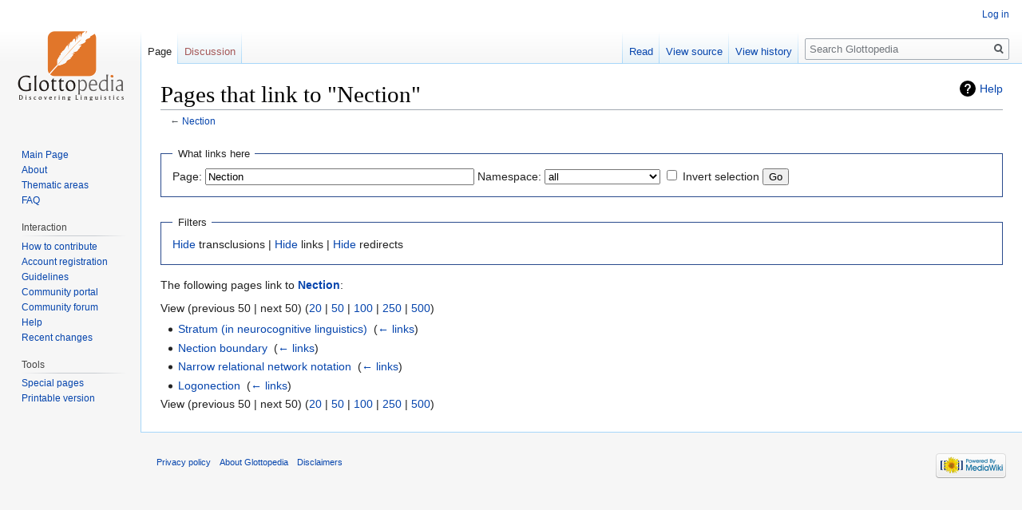

--- FILE ---
content_type: text/html; charset=UTF-8
request_url: http://glottopedia.org/index.php/Special:WhatLinksHere/Nection
body_size: 4175
content:
<!DOCTYPE html>
<html class="client-nojs" lang="en" dir="ltr">
<head>
<meta charset="UTF-8"/>
<title>Pages that link to "Nection" - Glottopedia</title>
<script>document.documentElement.className="client-js";RLCONF={"wgCanonicalNamespace":"Special","wgCanonicalSpecialPageName":"Whatlinkshere","wgNamespaceNumber":-1,"wgPageName":"Special:WhatLinksHere/Nection","wgTitle":"WhatLinksHere/Nection","wgCurRevisionId":0,"wgRevisionId":0,"wgArticleId":0,"wgIsArticle":!1,"wgIsRedirect":!1,"wgAction":"view","wgUserName":null,"wgUserGroups":["*"],"wgCategories":[],"wgBreakFrames":!0,"wgPageContentLanguage":"en","wgPageContentModel":"wikitext","wgSeparatorTransformTable":["",""],"wgDigitTransformTable":["",""],"wgDefaultDateFormat":"dmy","wgMonthNames":["","January","February","March","April","May","June","July","August","September","October","November","December"],"wgMonthNamesShort":["","Jan","Feb","Mar","Apr","May","Jun","Jul","Aug","Sep","Oct","Nov","Dec"],"wgRelevantPageName":"Nection","wgRelevantArticleId":2699,"wgRequestId":"5e166a93c09a4fbf5ac865b2","wgCSPNonce":!1,"wgIsProbablyEditable":!1,"wgRelevantPageIsProbablyEditable":!1,
"wgMediaViewerOnClick":!0,"wgMediaViewerEnabledByDefault":!0};RLSTATE={"site.styles":"ready","noscript":"ready","user.styles":"ready","user":"ready","user.options":"ready","user.tokens":"loading","mediawiki.helplink":"ready","mediawiki.legacy.shared":"ready","mediawiki.legacy.commonPrint":"ready","mediawiki.skinning.interface":"ready","skins.vector.styles":"ready"};RLPAGEMODULES=["site","mediawiki.page.startup","mediawiki.page.ready","mediawiki.searchSuggest","skins.vector.js"];</script>
<script>(RLQ=window.RLQ||[]).push(function(){mw.loader.implement("user.tokens@tffin",function($,jQuery,require,module){/*@nomin*/mw.user.tokens.set({"editToken":"+\\","patrolToken":"+\\","watchToken":"+\\","csrfToken":"+\\"});
});});</script>
<link rel="stylesheet" href="/load.php?lang=en&amp;modules=mediawiki.helplink%7Cmediawiki.legacy.commonPrint%2Cshared%7Cmediawiki.skinning.interface%7Cskins.vector.styles&amp;only=styles&amp;skin=vector"/>
<script async="" src="/load.php?lang=en&amp;modules=startup&amp;only=scripts&amp;raw=1&amp;skin=vector"></script>
<meta name="generator" content="MediaWiki 1.34.2"/>
<meta name="robots" content="noindex,nofollow"/>
<link rel="shortcut icon" href="/favicon.ico"/>
<link rel="search" type="application/opensearchdescription+xml" href="/opensearch_desc.php" title="Glottopedia (en)"/>
<link rel="EditURI" type="application/rsd+xml" href="http://glottopedia.org/api.php?action=rsd"/>
<link rel="alternate" type="application/atom+xml" title="Glottopedia Atom feed" href="/index.php?title=Special:RecentChanges&amp;feed=atom"/>
<!--[if lt IE 9]><script src="/resources/lib/html5shiv/html5shiv.js"></script><![endif]-->
</head>
<body class="mediawiki ltr sitedir-ltr mw-hide-empty-elt ns--1 ns-special mw-special-Whatlinkshere page-Special_WhatLinksHere_Nection rootpage-Special_WhatLinksHere_Nection skin-vector action-view">
<div id="mw-page-base" class="noprint"></div>
<div id="mw-head-base" class="noprint"></div>
<div id="content" class="mw-body" role="main">
	<a id="top"></a>
	
	<div class="mw-indicators mw-body-content">
<div id="mw-indicator-mw-helplink" class="mw-indicator"><a href="https://www.mediawiki.org/wiki/Special:MyLanguage/Help:What_links_here" target="_blank" class="mw-helplink">Help</a></div>
</div>

	<h1 id="firstHeading" class="firstHeading" lang="en">Pages that link to "Nection"</h1>
	
	<div id="bodyContent" class="mw-body-content">
		
		<div id="contentSub">← <a href="/index.php/Nection" title="Nection">Nection</a></div>
		
		
		
		<div id="jump-to-nav"></div>
		<a class="mw-jump-link" href="#mw-head">Jump to navigation</a>
		<a class="mw-jump-link" href="#p-search">Jump to search</a>
		<div id="mw-content-text"><form action="/index.php"><input type="hidden" value="Special:WhatLinksHere" name="title"/><fieldset>
<legend>What links here</legend>
<label for="mw-whatlinkshere-target" class="mw-searchInput">Page:</label> <input name="target" size="40" value="Nection" id="mw-whatlinkshere-target" class="mw-searchInput" /> <label for="namespace">Namespace:</label> <select class="namespaceselector" id="namespace" name="namespace">
<option value="" selected="">all</option>
<option value="0">(Main)</option>
<option value="1">Talk</option>
<option value="2">User</option>
<option value="3">User talk</option>
<option value="4">Glottopedia</option>
<option value="5">Glottopedia talk</option>
<option value="6">File</option>
<option value="7">File talk</option>
<option value="8">MediaWiki</option>
<option value="9">MediaWiki talk</option>
<option value="10">Template</option>
<option value="11">Template talk</option>
<option value="12">Help</option>
<option value="13">Help talk</option>
<option value="14">Category</option>
<option value="15">Category talk</option>
<option value="828">Module</option>
<option value="829">Module talk</option>
<option value="2300">Gadget</option>
<option value="2301">Gadget talk</option>
<option value="2302">Gadget definition</option>
<option value="2303">Gadget definition talk</option>
</select> <input name="invert" type="checkbox" value="1" id="nsinvert" title="Check this box to hide links from pages within the selected namespace." /> <label for="nsinvert" title="Check this box to hide links from pages within the selected namespace.">Invert selection</label> <input type="submit" value="Go"/></fieldset></form>
<fieldset>
<legend>Filters</legend>
<a href="/index.php?title=Special:WhatLinksHere/Nection&amp;hidetrans=1" title="Special:WhatLinksHere/Nection">Hide</a> transclusions | <a href="/index.php?title=Special:WhatLinksHere/Nection&amp;hidelinks=1" title="Special:WhatLinksHere/Nection">Hide</a> links | <a href="/index.php?title=Special:WhatLinksHere/Nection&amp;hideredirs=1" title="Special:WhatLinksHere/Nection">Hide</a> redirects
</fieldset>
<p>The following pages link to <strong><a href="/index.php/Nection" title="Nection">Nection</a></strong>:
</p>View (previous 50  |  next 50) (<a href="/index.php?title=Special:WhatLinksHere/Nection&amp;limit=20" title="Special:WhatLinksHere/Nection">20</a> | <a href="/index.php?title=Special:WhatLinksHere/Nection&amp;limit=50" title="Special:WhatLinksHere/Nection">50</a> | <a href="/index.php?title=Special:WhatLinksHere/Nection&amp;limit=100" title="Special:WhatLinksHere/Nection">100</a> | <a href="/index.php?title=Special:WhatLinksHere/Nection&amp;limit=250" title="Special:WhatLinksHere/Nection">250</a> | <a href="/index.php?title=Special:WhatLinksHere/Nection&amp;limit=500" title="Special:WhatLinksHere/Nection">500</a>)<ul id="mw-whatlinkshere-list"><li><a href="/index.php/Stratum_(in_neurocognitive_linguistics)" title="Stratum (in neurocognitive linguistics)">Stratum (in neurocognitive linguistics)</a>  ‎ <span class="mw-whatlinkshere-tools">(<a href="/index.php?title=Special:WhatLinksHere&amp;target=Stratum+%28in+neurocognitive+linguistics%29" title="Special:WhatLinksHere">← links</a>)</span></li>
<li><a href="/index.php/Nection_boundary" title="Nection boundary">Nection boundary</a>  ‎ <span class="mw-whatlinkshere-tools">(<a href="/index.php?title=Special:WhatLinksHere&amp;target=Nection+boundary" title="Special:WhatLinksHere">← links</a>)</span></li>
<li><a href="/index.php/Narrow_relational_network_notation" title="Narrow relational network notation">Narrow relational network notation</a>  ‎ <span class="mw-whatlinkshere-tools">(<a href="/index.php?title=Special:WhatLinksHere&amp;target=Narrow+relational+network+notation" title="Special:WhatLinksHere">← links</a>)</span></li>
<li><a href="/index.php/Logonection" title="Logonection">Logonection</a>  ‎ <span class="mw-whatlinkshere-tools">(<a href="/index.php?title=Special:WhatLinksHere&amp;target=Logonection" title="Special:WhatLinksHere">← links</a>)</span></li>
</ul>View (previous 50  |  next 50) (<a href="/index.php?title=Special:WhatLinksHere/Nection&amp;limit=20" title="Special:WhatLinksHere/Nection">20</a> | <a href="/index.php?title=Special:WhatLinksHere/Nection&amp;limit=50" title="Special:WhatLinksHere/Nection">50</a> | <a href="/index.php?title=Special:WhatLinksHere/Nection&amp;limit=100" title="Special:WhatLinksHere/Nection">100</a> | <a href="/index.php?title=Special:WhatLinksHere/Nection&amp;limit=250" title="Special:WhatLinksHere/Nection">250</a> | <a href="/index.php?title=Special:WhatLinksHere/Nection&amp;limit=500" title="Special:WhatLinksHere/Nection">500</a>)</div>
		
		<div class="printfooter">Retrieved from "<a dir="ltr" href="http://glottopedia.org/index.php/Special:WhatLinksHere/Nection">http://glottopedia.org/index.php/Special:WhatLinksHere/Nection</a>"</div>
		
		<div id="catlinks" class="catlinks catlinks-allhidden" data-mw="interface"></div>
		<div class="visualClear"></div>
		
	</div>
</div>


		<div id="mw-navigation">
			<h2>Navigation menu</h2>
			<div id="mw-head">
									<div id="p-personal" role="navigation" aria-labelledby="p-personal-label">
						<h3 id="p-personal-label">Personal tools</h3>
						<ul>
							<li id="pt-login"><a href="/index.php?title=Special:UserLogin&amp;returnto=Special%3AWhatLinksHere%2FNection" title="You are encouraged to log in; however, it is not mandatory [o]" accesskey="o">Log in</a></li>						</ul>
					</div>
									<div id="left-navigation">
										<div id="p-namespaces" role="navigation" class="vectorTabs" aria-labelledby="p-namespaces-label">
						<h3 id="p-namespaces-label">Namespaces</h3>
						<ul>
							<li id="ca-nstab-main" class="selected"><span><a href="/index.php/Nection" title="View the content page [c]" accesskey="c">Page</a></span></li><li id="ca-talk" class="new"><span><a href="/index.php?title=Talk:Nection&amp;action=edit&amp;redlink=1" rel="discussion" title="Discussion about the content page (page does not exist) [t]" accesskey="t">Discussion</a></span></li>						</ul>
					</div>
										<div id="p-variants" role="navigation" class="vectorMenu emptyPortlet" aria-labelledby="p-variants-label">
												<input type="checkbox" class="vectorMenuCheckbox" aria-labelledby="p-variants-label" />
						<h3 id="p-variants-label">
							<span>Variants</span>
						</h3>
						<ul class="menu">
													</ul>
					</div>
									</div>
				<div id="right-navigation">
										<div id="p-views" role="navigation" class="vectorTabs" aria-labelledby="p-views-label">
						<h3 id="p-views-label">Views</h3>
						<ul>
							<li id="ca-view" class="collapsible"><span><a href="/index.php/Nection">Read</a></span></li><li id="ca-viewsource" class="collapsible"><span><a href="/index.php?title=Nection&amp;action=edit" title="This page is protected.&#10;You can view its source [e]" accesskey="e">View source</a></span></li><li id="ca-history" class="collapsible"><span><a href="/index.php?title=Nection&amp;action=history" title="Past revisions of this page [h]" accesskey="h">View history</a></span></li>						</ul>
					</div>
										<div id="p-cactions" role="navigation" class="vectorMenu emptyPortlet" aria-labelledby="p-cactions-label">
						<input type="checkbox" class="vectorMenuCheckbox" aria-labelledby="p-cactions-label" />
						<h3 id="p-cactions-label"><span>More</span></h3>
						<ul class="menu">
													</ul>
					</div>
										<div id="p-search" role="search">
						<h3>
							<label for="searchInput">Search</label>
						</h3>
						<form action="/index.php" id="searchform">
							<div id="simpleSearch">
								<input type="search" name="search" placeholder="Search Glottopedia" title="Search Glottopedia [f]" accesskey="f" id="searchInput"/><input type="hidden" value="Special:Search" name="title"/><input type="submit" name="fulltext" value="Search" title="Search the pages for this text" id="mw-searchButton" class="searchButton mw-fallbackSearchButton"/><input type="submit" name="go" value="Go" title="Go to a page with this exact name if it exists" id="searchButton" class="searchButton"/>							</div>
						</form>
					</div>
									</div>
			</div>
			<div id="mw-panel">
				<div id="p-logo" role="banner"><a class="mw-wiki-logo" href="/index.php/Main_Page" title="Visit the main page"></a></div>
						<div class="portal" role="navigation" id="p-Navigation" aria-labelledby="p-Navigation-label">
			<h3 id="p-Navigation-label">Navigation</h3>
			<div class="body">
								<ul>
					<li id="n-Main-Page"><a href="/index.php/Main_Page">Main Page</a></li><li id="n-About"><a href="/index.php/Glottopedia:About">About</a></li><li id="n-Thematic-areas"><a href="/index.php/Portal:List_of_portals">Thematic areas</a></li><li id="n-FAQ"><a href="/index.php/Glottopedia:Frequently_asked_questions">FAQ</a></li>				</ul>
							</div>
		</div>
			<div class="portal" role="navigation" id="p-Interaction" aria-labelledby="p-Interaction-label">
			<h3 id="p-Interaction-label">Interaction</h3>
			<div class="body">
								<ul>
					<li id="n-How-to-contribute"><a href="/index.php/Glottopedia:How_to_contribute">How to contribute</a></li><li id="n-Account-registration"><a href="/index.php/Glottopedia:Creating_an_account">Account registration</a></li><li id="n-Guidelines"><a href="/index.php/Glottopedia:Guidelines">Guidelines</a></li><li id="n-Community-portal"><a href="/index.php/Glottopedia:Community_portal">Community portal</a></li><li id="n-Community-forum"><a href="/index.php/Glottopedia:Forum">Community forum</a></li><li id="n-Help"><a href="/index.php/Help:Contents" title="The place to find out">Help</a></li><li id="n-Recent-changes"><a href="/index.php/Special:RecentChanges">Recent changes</a></li>				</ul>
							</div>
		</div>
			<div class="portal" role="navigation" id="p-tb" aria-labelledby="p-tb-label">
			<h3 id="p-tb-label">Tools</h3>
			<div class="body">
								<ul>
					<li id="t-specialpages"><a href="/index.php/Special:SpecialPages" title="A list of all special pages [q]" accesskey="q">Special pages</a></li><li id="t-print"><a href="/index.php?title=Special:WhatLinksHere/Nection&amp;printable=yes" rel="alternate" title="Printable version of this page [p]" accesskey="p">Printable version</a></li>				</ul>
							</div>
		</div>
				</div>
		</div>
				<div id="footer" role="contentinfo">
						<ul id="footer-places">
								<li id="footer-places-privacy"><a href="/index.php/Glottopedia:Privacy_policy" title="Glottopedia:Privacy policy">Privacy policy</a></li>
								<li id="footer-places-about"><a href="/index.php/Glottopedia:About" title="Glottopedia:About">About Glottopedia</a></li>
								<li id="footer-places-disclaimer"><a href="/index.php/Glottopedia:General_disclaimer" title="Glottopedia:General disclaimer">Disclaimers</a></li>
							</ul>
										<ul id="footer-icons" class="noprint">
										<li id="footer-poweredbyico">
						<a href="https://www.mediawiki.org/"><img src="/resources/assets/poweredby_mediawiki_88x31.png" alt="Powered by MediaWiki" srcset="/resources/assets/poweredby_mediawiki_132x47.png 1.5x, /resources/assets/poweredby_mediawiki_176x62.png 2x" width="88" height="31"/></a>					</li>
									</ul>
						<div style="clear: both;"></div>
		</div>
		

<script>(RLQ=window.RLQ||[]).push(function(){mw.config.set({"wgBackendResponseTime":253});});</script>
</body>
</html>


--- FILE ---
content_type: text/css; charset=utf-8
request_url: http://glottopedia.org/load.php?lang=en&modules=mediawiki.helplink%7Cmediawiki.legacy.commonPrint%2Cshared%7Cmediawiki.skinning.interface%7Cskins.vector.styles&only=styles&skin=vector
body_size: 8730
content:
#mw-indicator-mw-helplink a{background-image:url(/resources/src/mediawiki.helplink/images/helpNotice.png?15b31);background-image:linear-gradient(transparent,transparent),url("data:image/svg+xml,%3Csvg xmlns=%22http://www.w3.org/2000/svg%22 width=%2220%22 height=%2220%22 viewBox=%220 0 20 20%22%3E %3Ctitle%3E help %3C/title%3E %3Cpath d=%22M10 0a10 10 0 1 0 10 10A10 10 0 0 0 10 0zm1 16H9v-2h2zm2.71-7.6a2.64 2.64 0 0 1-.33.74 3.16 3.16 0 0 1-.48.55l-.54.48c-.21.18-.41.35-.58.52a2.54 2.54 0 0 0-.47.56A2.3 2.3 0 0 0 11 12a3.79 3.79 0 0 0-.11 1H9.08a8.9 8.9 0 0 1 .07-1.25 3.28 3.28 0 0 1 .25-.9 2.79 2.79 0 0 1 .41-.67 4 4 0 0 1 .58-.58c.17-.16.34-.3.51-.44a3 3 0 0 0 .43-.44 1.83 1.83 0 0 0 .3-.55 2 2 0 0 0 .11-.72 2.06 2.06 0 0 0-.17-.86 1.71 1.71 0 0 0-1-.9 1.7 1.7 0 0 0-.5-.1 1.77 1.77 0 0 0-1.53.68 3 3 0 0 0-.5 1.82H6.16a4.74 4.74 0 0 1 .28-1.68 3.56 3.56 0 0 1 .8-1.29 3.88 3.88 0 0 1 1.28-.83A4.59 4.59 0 0 1 10.18 4a4.44 4.44 0 0 1 1.44.23 3.51 3.51 0 0 1 1.15.65 3.08 3.08 0 0 1 .78 1.06 3.54 3.54 0 0 1 .29 1.45 3.39 3.39 0 0 1-.13 1.01z%22/%3E %3C/svg%3E");background-position:left center;background-repeat:no-repeat;display:inline-block;height:20px;padding-left:25px;line-height:20px}@media print{.noprint,.catlinks,.magnify,.mw-cite-backlink,.mw-editsection,.mw-editsection-like,.mw-hidden-catlinks,.mw-indicators,.mw-redirectedfrom,.patrollink,.usermessage,#column-one,#footer-places,#mw-navigation,#siteNotice,#f-poweredbyico,#f-copyrightico,li#about,li#disclaimer,li#mobileview,li#privacy{display:none}body{background:#fff;color:#000;margin:0;padding:0}a{background:none !important;padding:0 !important}a,a.external,a.new,a.stub{color:#000 !important;text-decoration:none !important;color:inherit !important;text-decoration:inherit !important}.mw-parser-output a.external.text:after,.mw-parser-output a.external.autonumber:after{content:' (' attr(href) ')';word-break:break-all;word-wrap:break-word}.mw-parser-output a.external.text[href^='//']:after,.mw-parser-output a.external.autonumber[href^='//']:after{content:' (https:' attr(href) ')'}dt{font-weight:bold}h1,h2,h3,h4,h5,h6{font-weight:bold;page-break-after:avoid;page-break-before:avoid}p{margin:1em 0;line-height:1.2;orphans:3;widows:3}img,figure,.wikitable,.thumb{page-break-inside:avoid}img{border:0;vertical-align:middle}pre,.mw-code{background:#fff;color:#000;border:1pt dashed #000;padding:1em;font-size:8pt;white-space:pre-wrap;word-wrap:break-word}sup,sub{line-height:1}ul{list-style-type:square}#globalWrapper{width:100% !important;min-width:0 !important}.mw-body{background:#fff;color:#000;border:0 !important;padding:0 !important;margin:0 !important;direction:ltr}#column-content{margin:0 !important}#column-content .mw-body{padding:1em;margin:0 !important}.toc{background-color:#f9f9f9;border:1pt solid #aaa;padding:5px;display:table}.tocnumber,.toctext{display:table-cell}.tocnumber{padding-left:0;padding-right:0.5em}.mw-content-ltr .tocnumber{padding-left:0;padding-right:0.5em}.mw-content-rtl .tocnumber{padding-left:0.5em;padding-right:0}table.floatright,div.floatright,div.tright{float:right;clear:right;position:relative}table.floatleft,div.floatleft,div.tleft{float:left;clear:left;position:relative}div.tleft{margin:0.5em 1.4em 1.3em 0}div.tright{margin:0.5em 0 1.3em 1.4em}table.floatright,div.floatright{margin:0 0 0.5em 0.5em;border:0}table.floatleft,div.floatleft{margin:0 0.5em 0.5em 0;border:0}.center{text-align:center}div.thumb{background-color:transparent;width:auto}div.thumb a{border-bottom:0}div.thumbinner{background-color:#fff;border:0;border-radius:2px;padding:5px;font-size:10pt;color:#666;text-align:center;overflow:hidden;min-width:100px}html .thumbcaption{text-align:left;line-height:1.4;padding:3px}img.thumbborder{border:1pt solid #ddd}.wikitable,.mw_metadata{background:#fff;margin:1em 0;border:1pt solid #aaa;border-collapse:collapse;font-size:10pt}.wikitable > caption,.mw_metadata caption{padding:5px;font-size:10pt}.wikitable > tr > th,.wikitable > tr > td,.wikitable > * > tr > th,.wikitable > * > tr > td,.mw_metadata th,.mw_metadata td{background:#fff !important;color:#000 !important;border:1pt solid #aaa;padding:0.4em 0.6em}.wikitable > tr > th,.wikitable > * > tr > th,.mw_metadata th{text-align:center}table.listing,table.listing td{border:1pt solid #000;border-collapse:collapse}.catlinks ul{display:inline;padding:0;list-style:none none}.catlinks li{display:inline-block;line-height:1.15;margin:0.1em 0;border-left:1pt solid #aaa;padding:0 0.4em}.catlinks li:first-child{border-left:0;padding-left:0.2em}.printfooter{padding:1em 0}#footer{background:#fff;color:#000;margin-top:1em;border-top:1pt solid #aaa;padding-top:5px;direction:ltr}}@media screen{.mw-content-ltr{direction:ltr}.mw-content-rtl{direction:rtl}.sitedir-ltr textarea,.sitedir-ltr input{direction:ltr}.sitedir-rtl textarea,.sitedir-rtl input{direction:rtl}.mw-userlink{unicode-bidi:embed}mark{background-color:#ff0;color:#000}wbr{display:inline-block}input[type='submit'],input[type='button'],input[type='reset'],input[type='file']{direction:ltr}textarea[dir='ltr'],input[dir='ltr']{direction:ltr}textarea[dir='rtl'],input[dir='rtl']{direction:rtl}abbr[title],.explain[title]{border-bottom:1px dotted;cursor:help}@supports (text-decoration:underline dotted){abbr[title],.explain[title]{border-bottom:0;text-decoration:underline dotted}}span.comment{font-style:italic;unicode-bidi:-moz-isolate;unicode-bidi:isolate}#editform,#toolbar,#wpTextbox1{clear:both}#toolbar{height:22px}.mw-underline-always a{text-decoration:underline}.mw-underline-never a{text-decoration:none}li span.deleted,span.history-deleted{text-decoration:line-through;color:#72777d;font-style:italic}.not-patrolled{background-color:#ffa}.unpatrolled{font-weight:bold;color:#d33}div.patrollink{font-size:75%;text-align:right}td.mw-label{text-align:right;vertical-align:middle}td.mw-input{text-align:left}td.mw-submit{text-align:left;white-space:nowrap}.mw-input-with-label{white-space:nowrap;display:inline-block}.mw-content-ltr .thumbcaption{text-align:left}.mw-content-ltr .magnify{float:right}.mw-content-rtl .thumbcaption{text-align:right}.mw-content-rtl .magnify{float:left}#catlinks{text-align:left}.catlinks ul{display:inline;margin:0;padding:0;list-style:none none;vertical-align:middle !ie}.catlinks li{display:inline-block;line-height:1.25em;border-left:1px solid #a2a9b1;margin:0.125em 0;padding:0 0.5em;zoom:1;display:inline !ie}.catlinks li:first-child{padding-left:0.25em;border-left:0}.catlinks li a.mw-redirect{font-style:italic}.mw-hidden-cats-hidden{display:none}.catlinks-allhidden{display:none}p.mw-protect-editreasons,p.mw-filedelete-editreasons,p.mw-delete-editreasons{font-size:90%;text-align:right}.autocomment,.autocomment a,.autocomment a:visited{color:#72777d}.newpage,.minoredit,.botedit{font-weight:bold}div.mw-warning-with-logexcerpt{padding:3px;margin-bottom:3px;border:2px solid #2a4b8d;clear:both}div.mw-warning-with-logexcerpt ul li{font-size:90%}span.mw-revdelundel-link,strong.mw-revdelundel-link{font-size:90%}span.mw-revdelundel-hidden,input.mw-revdelundel-hidden{visibility:hidden}td.mw-revdel-checkbox,th.mw-revdel-checkbox{padding-right:10px;text-align:center}a.new{color:#ba0000}.plainlinks a.external{background:none !important;padding:0 !important}.rtl a.external.free,.rtl a.external.autonumber{direction:ltr;unicode-bidi:embed}.wikitable{background-color:#f8f9fa;color:#222;margin:1em 0;border:1px solid #a2a9b1;border-collapse:collapse}.wikitable > tr > th,.wikitable > tr > td,.wikitable > * > tr > th,.wikitable > * > tr > td{border:1px solid #a2a9b1;padding:0.2em 0.4em}.wikitable > tr > th,.wikitable > * > tr > th{background-color:#eaecf0;text-align:center}.wikitable > caption{font-weight:bold}.error,.warning,.success{font-size:larger}.error{color:#d33}.warning{color:#ac6600}.success{color:#14866d}.messagebox,.errorbox,.warningbox,.successbox{color:#000;margin-bottom:1em;border:1px solid;padding:0.5em 1em}.messagebox h2,.errorbox h2,.warningbox h2,.successbox h2{color:inherit;display:inline;margin:0 0.5em 0 0;border:0;font-size:1em;font-weight:bold}.messagebox{background-color:#eaecf0;border-color:#a2a9b1}.errorbox{background-color:#fee7e6;border-color:#d33}.warningbox{background-color:#fef6e7;border-color:#fc3}.successbox{background-color:#d5fdf4;border-color:#14866d}.mw-infobox{border:2px solid #fc3;margin:0.5em;clear:left;overflow:hidden}.mw-infobox-left{margin:7px;float:left;width:35px}.mw-infobox-right{margin:0.5em 0.5em 0.5em 49px}.previewnote{margin-bottom:1em}.visualClear{clear:both}.mw-datatable{border:1px solid #a2a9b1;border-collapse:collapse}.mw-datatable td,.mw-datatable th{border:1px solid #a2a9b1;padding:0.2em 0.4em}.mw-datatable th{background-color:#eaeeff}.mw-datatable td{background-color:#fff}.mw-datatable tr:hover td{background-color:#eaf3ff}.mw-content-ltr ul,.mw-content-rtl .mw-content-ltr ul{margin:0.3em 0 0 1.6em;padding:0}.mw-content-rtl ul,.mw-content-ltr .mw-content-rtl ul{margin:0.3em 1.6em 0 0;padding:0}.mw-content-ltr ol,.mw-content-rtl .mw-content-ltr ol{margin:0.3em 0 0 3.2em;padding:0}.mw-content-rtl ol,.mw-content-ltr .mw-content-rtl ol{margin:0.3em 3.2em 0 0;padding:0}.mw-content-ltr dd,.mw-content-rtl .mw-content-ltr dd{margin-left:1.6em;margin-right:0}.mw-content-rtl dd,.mw-content-ltr .mw-content-rtl dd{margin-right:1.6em;margin-left:0}.mw-ajax-loader{background-image:url(/resources/src/mediawiki.legacy/images/ajax-loader.gif?57f34);background-position:center center;background-repeat:no-repeat;padding:16px;position:relative;top:-16px}.mw-small-spinner{padding:10px !important;margin-right:0.6em;background-image:url(/resources/src/mediawiki.legacy/images/spinner.gif?ca65b);background-position:center center;background-repeat:no-repeat}h1:lang(anp),h1:lang(as),h1:lang(bh),h1:lang(bho),h1:lang(bn),h1:lang(gu),h1:lang(hi),h1:lang(kn),h1:lang(ks),h1:lang(ml),h1:lang(mr),h1:lang(my),h1:lang(mai),h1:lang(ne),h1:lang(new),h1:lang(or),h1:lang(pa),h1:lang(pi),h1:lang(sa),h1:lang(ta),h1:lang(te){line-height:1.6em !important}h2:lang(anp),h3:lang(anp),h4:lang(anp),h5:lang(anp),h6:lang(anp),h2:lang(as),h3:lang(as),h4:lang(as),h5:lang(as),h6:lang(as),h2:lang(bho),h3:lang(bho),h4:lang(bho),h5:lang(bho),h6:lang(bho),h2:lang(bh),h3:lang(bh),h4:lang(bh),h5:lang(bh),h6:lang(bh),h2:lang(bn),h3:lang(bn),h4:lang(bn),h5:lang(bn),h6:lang(bn),h2:lang(gu),h3:lang(gu),h4:lang(gu),h5:lang(gu),h6:lang(gu),h2:lang(hi),h3:lang(hi),h4:lang(hi),h5:lang(hi),h6:lang(hi),h2:lang(kn),h3:lang(kn),h4:lang(kn),h5:lang(kn),h6:lang(kn),h2:lang(ks),h3:lang(ks),h4:lang(ks),h5:lang(ks),h6:lang(ks),h2:lang(ml),h3:lang(ml),h4:lang(ml),h5:lang(ml),h6:lang(ml),h2:lang(mr),h3:lang(mr),h4:lang(mr),h5:lang(mr),h6:lang(mr),h2:lang(my),h3:lang(my),h4:lang(my),h5:lang(my),h6:lang(my),h2:lang(mai),h3:lang(mai),h4:lang(mai),h5:lang(mai),h6:lang(mai),h2:lang(ne),h3:lang(ne),h4:lang(ne),h5:lang(ne),h6:lang(ne),h2:lang(new),h3:lang(new),h4:lang(new),h5:lang(new),h6:lang(new),h2:lang(or),h3:lang(or),h4:lang(or),h5:lang(or),h6:lang(or),h2:lang(pa),h3:lang(pa),h4:lang(pa),h5:lang(pa),h6:lang(pa),h2:lang(pi),h3:lang(pi),h4:lang(pi),h5:lang(pi),h6:lang(pi),h2:lang(sa),h3:lang(sa),h4:lang(sa),h5:lang(sa),h6:lang(sa),h2:lang(ta),h3:lang(ta),h4:lang(ta),h5:lang(ta),h6:lang(ta),h2:lang(te),h3:lang(te),h4:lang(te),h5:lang(te),h6:lang(te){line-height:1.2em}ol:lang(azb) li,ol:lang(bcc) li,ol:lang(bgn) li,ol:lang(bqi) li,ol:lang(fa) li,ol:lang(glk) li,ol:lang(kk-arab) li,ol:lang(lrc) li,ol:lang(luz) li,ol:lang(mzn) li{list-style-type:persian}ol:lang(ckb) li,ol:lang(sdh) li{list-style-type:arabic-indic}ol:lang(hi) li,ol:lang(mai) li,ol:lang(mr) li,ol:lang(ne) li{list-style-type:devanagari}ol:lang(as) li,ol:lang(bn) li{list-style-type:bengali}ol:lang(or) li{list-style-type:oriya}.toc ul{margin:0.3em 0}.mw-content-ltr .toc ul,.mw-content-rtl .mw-content-ltr .toc ul{text-align:left}.mw-content-rtl .toc ul,.mw-content-ltr .mw-content-rtl .toc ul{text-align:right}.mw-content-ltr .toc ul ul,.mw-content-rtl .mw-content-ltr .toc ul ul{margin:0 0 0 2em}.mw-content-rtl .toc ul ul,.mw-content-ltr .mw-content-rtl .toc ul ul{margin:0 2em 0 0}.toc .toctitle{direction:ltr}#mw-clearyourcache,#mw-sitecsspreview,#mw-sitejspreview,#mw-usercsspreview,#mw-userjspreview{direction:ltr;unicode-bidi:embed}#mw-revision-info,#mw-revision-info-current,#mw-revision-nav{direction:ltr}div.tright,div.floatright,table.floatright{clear:right;float:right}div.tleft,div.floatleft,table.floatleft{float:left;clear:left}div.floatright,table.floatright,div.floatleft,table.floatleft{position:relative}#mw-credits a{unicode-bidi:embed}.printfooter{display:none}.xdebug-error{position:absolute;z-index:99}.mw-editsection{-moz-user-select:none;-webkit-user-select:none;-ms-user-select:none;user-select:none}.mw-editsection,.mw-editsection-like{font-size:small;font-weight:normal;margin-left:1em;vertical-align:baseline;line-height:1em}.mw-content-ltr .mw-editsection,.mw-content-rtl .mw-content-ltr .mw-editsection{margin-left:1em}.mw-content-rtl .mw-editsection,.mw-content-ltr .mw-content-rtl .mw-editsection{margin-right:1em}sup,sub{line-height:1}}@media screen{a{text-decoration:none;color:#0645ad;background:none}a:not([href]){cursor:pointer}a:visited{color:#0b0080}a:active{color:#faa700}a:hover,a:focus{text-decoration:underline}a:lang(ar),a:lang(kk-arab),a:lang(mzn),a:lang(ps),a:lang(ur){text-decoration:none}a.stub{color:#723}a.new,#p-personal a.new{color:#ba0000}a.mw-selflink{color:inherit;font-weight:bold;text-decoration:inherit}a.mw-selflink:hover{cursor:inherit;text-decoration:inherit}a.mw-selflink:active,a.mw-selflink:visited{color:inherit}a.new:visited,#p-personal a.new:visited{color:#a55858}.mw-parser-output a.extiw,.mw-parser-output a.extiw:active{color:#36b}.mw-parser-output a.extiw:visited{color:#636}.mw-parser-output a.extiw:active{color:#b63}.mw-parser-output a.external{color:#36b}.mw-parser-output a.external:visited{color:#636}.mw-parser-output a.external:active{color:#b63}.mw-parser-output a.external.free{word-wrap:break-word}img{border:0;vertical-align:middle}hr{height:1px;background-color:#a2a9b1;border:0;margin:0.2em 0}h1,h2,h3,h4,h5,h6{color:#000;background:none;font-weight:normal;margin:0;overflow:hidden;padding-top:0.5em;padding-bottom:0.17em;border-bottom:1px solid #a2a9b1}h1{font-size:188%}h2{font-size:150%}h3,h4,h5,h6{border-bottom:0;font-weight:bold}h3{font-size:128%}h4{font-size:116%}h5{font-size:108%}h6{font-size:100%}h1,h2{margin-bottom:0.6em}h3,h4,h5{margin-bottom:0.3em}p{margin:0.4em 0 0.5em 0}p img{margin:0}ul{margin:0.3em 0 0 1.6em;padding:0}ol{margin:0.3em 0 0 3.2em;padding:0;list-style-image:none}li{margin-bottom:0.1em}dt{font-weight:bold;margin-bottom:0.1em}dl{margin-top:0.2em;margin-bottom:0.5em}dd{margin-left:1.6em;margin-bottom:0.1em}pre,code,tt,kbd,samp,.mw-code{font-family:monospace,monospace}code{color:#000;background-color:#f8f9fa;border:1px solid #eaecf0;border-radius:2px;padding:1px 4px}pre,.mw-code{color:#000;background-color:#f8f9fa;border:1px solid #eaecf0;padding:1em;white-space:pre-wrap}table{font-size:100%}fieldset{border:1px solid #2a4b8d;margin:1em 0 1em 0;padding:0 1em 1em}fieldset.nested{margin:0 0 0.5em 0;padding:0 0.5em 0.5em}legend{padding:0.5em;font-size:95%}form{border:0;margin:0}textarea{width:100%;padding:0.1em;display:block;-moz-box-sizing:border-box;-webkit-box-sizing:border-box;box-sizing:border-box}.center{width:100%;text-align:center}*.center *{margin-left:auto;margin-right:auto}.small{font-size:94%}table.small{font-size:100%}.toc,.mw-warning,.toccolours{border:1px solid #a2a9b1;background-color:#f8f9fa;padding:5px;font-size:95%}.toc{display:inline-block;display:table;zoom:1;*display:inline;padding:7px}table.toc{border-collapse:collapse}table.toc td{padding:0}.toc h2{display:inline;border:0;padding:0;font-size:100%;font-weight:bold}.toc .toctitle{text-align:center}.toc ul{list-style-type:none;list-style-image:none;margin-left:0;padding:0;text-align:left}.toc ul ul{margin:0 0 0 2em}.tocnumber,.toctext{display:table-cell;text-decoration:inherit}.tocnumber{padding-left:0;padding-right:0.5em;color:#222}.mw-content-ltr .tocnumber{padding-left:0;padding-right:0.5em}.mw-content-rtl .tocnumber{padding-left:0.5em;padding-right:0}.mw-warning{margin-left:50px;margin-right:50px;text-align:center}div.floatright,table.floatright{margin:0 0 0.5em 0.5em}div.floatleft,table.floatleft{margin:0 0.5em 0.5em 0}div.thumb{margin-bottom:0.5em;width:auto;background-color:transparent}div.thumbinner{border:1px solid #c8ccd1;padding:3px;background-color:#f8f9fa;font-size:94%;text-align:center;overflow:hidden}html .thumbimage{background-color:#fff;border:1px solid #c8ccd1}html .thumbcaption{border:0;line-height:1.4em;padding:3px;font-size:94%;text-align:left}div.magnify{float:right;margin-left:3px}div.magnify a{display:block;text-indent:15px;white-space:nowrap;overflow:hidden;width:15px;height:11px;background-image:url(/resources/src/mediawiki.skinning/images/magnify-clip-ltr.png?4f704);background-image:linear-gradient(transparent,transparent),url("data:image/svg+xml,%3Csvg xmlns=%22http://www.w3.org/2000/svg%22 width=%2215%22 height=%2211%22 viewBox=%220 0 11 15%22%3E %3Cg id=%22magnify-clip%22 fill=%22%23fff%22 stroke=%22%23000%22%3E %3Cpath id=%22bigbox%22 d=%22M1.509 1.865h10.99v7.919H1.509z%22/%3E %3Cpath id=%22smallbox%22 d=%22M-1.499 6.868h5.943v4.904h-5.943z%22/%3E %3C/g%3E %3C/svg%3E");-moz-user-select:none;-webkit-user-select:none;-ms-user-select:none;user-select:none}img.thumbborder{border:1px solid #eaecf0}.mw-content-ltr .thumbcaption{text-align:left}.mw-content-ltr .magnify{float:right;margin-left:3px;margin-right:0}.mw-content-ltr div.magnify a{background-image:url(/resources/src/mediawiki.skinning/images/magnify-clip-ltr.png?4f704);background-image:linear-gradient(transparent,transparent),url("data:image/svg+xml,%3Csvg xmlns=%22http://www.w3.org/2000/svg%22 width=%2215%22 height=%2211%22 viewBox=%220 0 11 15%22%3E %3Cg id=%22magnify-clip%22 fill=%22%23fff%22 stroke=%22%23000%22%3E %3Cpath id=%22bigbox%22 d=%22M1.509 1.865h10.99v7.919H1.509z%22/%3E %3Cpath id=%22smallbox%22 d=%22M-1.499 6.868h5.943v4.904h-5.943z%22/%3E %3C/g%3E %3C/svg%3E")}.mw-content-rtl .thumbcaption{text-align:right}.mw-content-rtl .magnify{float:left;margin-left:0;margin-right:3px}.mw-content-rtl div.magnify a{background-image:url(/resources/src/mediawiki.skinning/images/magnify-clip-rtl.png?a9fb3);background-image:linear-gradient(transparent,transparent),url("data:image/svg+xml,%3Csvg xmlns=%22http://www.w3.org/2000/svg%22 width=%2215%22 height=%2211%22 viewBox=%220 0 11 15%22%3E %3Cg id=%22magnify-clip%22 fill=%22%23fff%22 stroke=%22%23000%22%3E %3Cpath id=%22bigbox%22 d=%22M9.491 1.865h-10.99v7.919h10.99z%22/%3E %3Cpath id=%22smallbox%22 d=%22M12.499 6.868H6.556v4.904h5.943z%22/%3E %3C/g%3E %3C/svg%3E")}div.tright{margin:0.5em 0 1.3em 1.4em}div.tleft{margin:0.5em 1.4em 1.3em 0}body.mw-hide-empty-elt .mw-empty-elt{display:none}.catlinks{border:1px solid #a2a9b1;background-color:#f8f9fa;padding:5px;margin-top:1em;clear:both}textarea{border:1px solid #c8ccd1}.editOptions{background-color:#eaecf0;color:#222;border:1px solid #c8ccd1;border-top:0;padding:1em 1em 1.5em 1em;margin-bottom:2em}.usermessage{background-color:#ffce7b;border:1px solid #ffa500;color:#000;font-weight:bold;margin:2em 0 1em;padding:0.5em 1em;vertical-align:middle}#siteNotice{position:relative;text-align:center;margin:0}#localNotice{margin-bottom:0.9em}.firstHeading{margin-bottom:0.1em;line-height:1.2em;padding-bottom:0}#siteSub{display:none}#contentSub,#contentSub2{font-size:84%;line-height:1.2em;margin:0 0 1.4em 1em;color:#54595d;width:auto}span.subpages{display:block}}.mw-wiki-logo{background-image:url(/images/glotto_logo.png?0e7fd)}@media screen{html{font-size:100%}html,body{height:100%;margin:0;padding:0;font-family:sans-serif}body{background-color:#f6f6f6}.mw-body,.parsoid-body{background-color:#ffffff;color:#222222;padding:1em;direction:ltr}.mw-body,#mw-data-after-content{margin-left:10em}.mw-body{border:1px solid #a7d7f9;border-right-width:0;margin-top:-1px}.mw-body h1,.mw-body-content h1,.mw-body-content h2{margin-bottom:0.25em;padding:0;font-family:'Linux Libertine','Georgia','Times',serif;line-height:1.3}.mw-body h1:lang(ja),.mw-body-content h1:lang(ja),.mw-body-content h2:lang(ja),.mw-body h1:lang(he),.mw-body-content h1:lang(he),.mw-body-content h2:lang(he),.mw-body h1:lang(ko),.mw-body-content h1:lang(ko),.mw-body-content h2:lang(ko){font-family:sans-serif}.mw-body h1:lang(my),.mw-body-content h1:lang(my),.mw-body-content h2:lang(my){line-height:normal}.mw-body h1,.mw-body-content h1{font-size:1.8em}.mw-body .firstHeading{overflow:visible}.mw-body .mw-indicators{float:right;font-size:0.875em;line-height:1.6;position:relative;z-index:1}.mw-body .mw-indicator{display:inline-block;zoom:1;*display:inline}.mw-body-content{position:relative;font-size:0.875em;line-height:1.6;z-index:0}.mw-body-content p{margin:0.5em 0}.mw-body-content h1{margin-top:1em}.mw-body-content h2{margin-top:1em;font-size:1.5em}.mw-body-content h3,.mw-body-content h4,.mw-body-content h5,.mw-body-content h6{margin-top:0.3em;margin-bottom:0;padding-bottom:0;line-height:1.6}.mw-body-content h3{font-size:1.2em}.mw-body-content h3,.mw-body-content h4{font-weight:bold}.mw-body-content h4,.mw-body-content h5,.mw-body-content h6{font-size:100%}.mw-body-content .toc h2{font-family:sans-serif;font-size:100%}.mw-editsection,.mw-editsection-like{font-family:sans-serif}div.emptyPortlet{display:none}ul{list-style-image:url("data:image/svg+xml,%3Csvg xmlns=%22http://www.w3.org/2000/svg%22 width=%225%22 height=%2213%22%3E %3Ccircle cx=%222.5%22 cy=%229%22 r=%222.5%22 fill=%22%23222%22/%3E %3C/svg%3E")}pre,.mw-code{line-height:1.3}#siteNotice{font-size:0.8em}#p-personal{position:absolute;top:0.33em;right:0.75em;z-index:100}#p-personal h3{display:none}#p-personal ul{list-style:none none;margin:0;padding-left:10em}#p-personal li{float:left;margin-left:0.75em;padding-top:0.5em;font-size:0.75em;line-height:1.16666667;white-space:nowrap}#pt-anonuserpage,#pt-userpage a{background-image:url(/skins/Vector/images/user-avatar.png?59494);background-image:linear-gradient(transparent,transparent),url("data:image/svg+xml,%3Csvg xmlns=%22http://www.w3.org/2000/svg%22 width=%2220%22 height=%2220%22 viewBox=%220 0 20 20%22%3E %3Cg fill=%22%2354595d%22%3E %3Cpath d=%22M10 11c-5.92 0-8 3-8 5v3h16v-3c0-2-2.08-5-8-5z%22/%3E %3Ccircle cx=%2210%22 cy=%225.5%22 r=%224.5%22/%3E %3C/g%3E %3C/svg%3E");background-position:left 0.33333333em;background-repeat:no-repeat;background-size:1.16666667em 1.16666667em;padding-top:0.5em !important;padding-left:16px !important}#pt-userpage{padding-top:0 !important}#pt-userpage a{display:inline-block}#pt-anonuserpage{color:#54595d}#p-search{float:left;margin-right:0.5em;margin-left:0.5em}#p-search h3{display:block;position:absolute !important;clip:rect(1px,1px,1px,1px);width:1px;height:1px;margin:-1px;border:0;padding:0;overflow:hidden}#p-search form{margin:0.5em 0 0}#simpleSearch{display:block;width:13.2em;width:20vw;min-width:5em;max-width:20em;height:100%;margin-top:0;position:relative;min-height:1px}#simpleSearch input{background-color:#ffffff;background-color:rgba(0,0,0,0);color:#000000;margin:0}#searchInput{width:100%;-webkit-box-sizing:border-box;-moz-box-sizing:border-box;box-sizing:border-box;border:1px solid #a2a9b1;border-radius:2px;padding:0.4em 1.84615385em 0.4em 0.4em;-webkit-box-shadow:inset 0 0 0 1px transparent;box-shadow:inset 0 0 0 1px transparent;font-size:0.8125em;direction:ltr;-webkit-transition:border-color 250ms,box-shadow 250ms;-moz-transition:border-color 250ms,box-shadow 250ms;transition:border-color 250ms,box-shadow 250ms;-webkit-appearance:textfield}#simpleSearch:hover #searchInput{border-color:#72777d}#searchInput:focus,#simpleSearch:hover #searchInput:focus{outline:0;border-color:#3366cc;-webkit-box-shadow:inset 0 0 0 1px #3366cc,inset 0 0 0 2px #ffffff;box-shadow:inset 0 0 0 1px #3366cc,inset 0 0 0 2px #ffffff}#searchInput::-webkit-input-placeholder{color:#72777d;opacity:1}#searchInput:-ms-input-placeholder{color:#72777d;opacity:1}#searchInput::-moz-placeholder{color:#72777d;opacity:1}#searchInput:-moz-placeholder{color:#72777d;opacity:1}#searchInput::placeholder{color:#72777d;opacity:1}#searchInput::-webkit-search-decoration,#searchInput::-webkit-search-cancel-button,#searchInput::-webkit-search-results-button,#searchInput::-webkit-search-results-decoration{-webkit-appearance:textfield}#searchButton,#mw-searchButton{position:absolute;top:1px;bottom:1px;right:1px;min-width:24px;width:1.84615385em;border:0;padding:0;cursor:pointer;font-size:0.8125em;direction:ltr;text-indent:-99999px;white-space:nowrap;overflow:hidden;z-index:1}#searchButton{background-image:url(/skins/Vector/images/search.png?39f97);background-image:linear-gradient(transparent,transparent),url("data:image/svg+xml,%3Csvg xmlns=%22http://www.w3.org/2000/svg%22 width=%2212%22 height=%2213%22%3E %3Cg fill=%22none%22 stroke=%22%2354595d%22 stroke-width=%222%22%3E %3Cpath d=%22M11.29 11.71l-4-4%22/%3E %3Ccircle cx=%225%22 cy=%225%22 r=%224%22/%3E %3C/g%3E %3C/svg%3E");background-position:center center;background-repeat:no-repeat}#mw-searchButton{z-index:1}.vectorTabs{background-position:left bottom;float:left;height:2.5em;padding-left:1px}.vectorTabs h3{display:none}.vectorTabs ul{float:left;height:100%;list-style:none none;margin:0;padding:0}.vectorTabs li{background-image:url(/skins/Vector/images/tab-normal-fade.png?1cc52);background-image:linear-gradient(to top,#77c1f6 0,#e8f2f8 1px,#ffffff 100%);background-position:left bottom;background-repeat:repeat-x;float:left;display:block;height:100%;margin:0;padding:0;line-height:1.125em;white-space:nowrap}.vectorTabs li a{color:#0645ad;display:block;height:1.9em;padding-left:0.615em;padding-right:0.615em;cursor:pointer;font-size:0.8125em}.vectorTabs .new a,.vectorTabs .new a:visited{color:#a55858}.vectorTabs .selected{background-image:url(/skins/Vector/images/tab-current-fade.png?22887);background:#ffffff}.vectorTabs .selected a,.vectorTabs .selected a:visited{color:#222222;text-decoration:none}.vectorTabs .icon a{background-position:right bottom;background-repeat:no-repeat}.vectorTabs span{background-position:right bottom;display:inline-block;height:100%}.vectorTabs span a{float:left;display:block;position:relative;padding-top:1.25em}.vectorMenu{direction:ltr;float:left;cursor:pointer;position:relative;line-height:1.125em}.vectorMenu h3 span{color:#444444;position:relative;display:block;padding-left:0.615em;padding-top:1.25em;padding-right:16px;font-size:0.8125em;font-weight:normal}.vectorMenu h3 span:after{content:'';position:absolute;top:1.25em;right:0;bottom:0;left:0;background-image:url(/skins/Vector/images/arrow-down.png?42edd);background-image:linear-gradient(transparent,transparent),url("data:image/svg+xml,%3Csvg xmlns=%22http://www.w3.org/2000/svg%22 width=%2212%22 height=%2212%22 viewBox=%220 0 12 12%22%3E %3Cpath d=%22M11.05 3.996l-.965-1.053-4.035 3.86-3.947-3.86L1.05 3.996l5 5 5-5%22 fill=%22%23222%22/%3E %3C/svg%3E");background-position:100% 50%;background-repeat:no-repeat;opacity:0.85}.vectorMenu h3:hover span,.vectorMenu h3:focus span{color:#222222}.vectorMenu h3:hover span:after,.vectorMenu h3:focus span:after{opacity:1}.vectorMenu .menu{list-style:none none;background-color:#ffffff;clear:both;min-width:100%;position:absolute;top:2.5em;left:-1px;margin:0;border:1px solid #a2a9b1;border-top-width:0;padding:0;box-shadow:0 1px 1px 0 rgba(0,0,0,0.1);text-align:left;opacity:0;visibility:hidden;-webkit-transition:opacity 100ms;-moz-transition:opacity 100ms;transition:opacity 100ms;z-index:2}.vectorMenu:hover .menu{opacity:1;visibility:visible}.vectorMenu .vectorMenuCheckbox:checked ~ .menu{opacity:1;visibility:visible}.vectorMenu li{padding:0;margin:0;text-align:left;line-height:1em}.vectorMenu li a{color:#0645ad;display:block;padding:0.625em;white-space:nowrap;cursor:pointer;font-size:0.8125em}.vectorMenu .selected a,.vectorMenu .selected a:visited{color:#222222;text-decoration:none}#mw-head .vectorMenu h3{background-position:right bottom;float:left;font-size:100%;height:2.5em;margin:0 -1px 0 0;padding:0 0.5em 0 0}.vectorTabs,.vectorTabs span,#mw-head .vectorMenu h3{background-image:url(/skins/Vector/images/tab-separator.png?09d4b);background-image:linear-gradient(to bottom,rgba(167,215,249,0) 0,#a7d7f9 100%);background-repeat:no-repeat;background-size:1px 100%}.vectorMenuCheckbox{cursor:pointer;position:absolute;top:0;left:0;z-index:1;opacity:0;width:100%;height:100%;margin:0;padding:0;display:none}:not(:checked) > .vectorMenuCheckbox{display:block}.vectorMenuCheckbox:checked + h3 span:after{transform:scaleY(-1)}.vectorMenuCheckbox:focus + h3{outline:dotted 1px;outline:auto -webkit-focus-ring-color}@-webkit-keyframes rotate{from{-webkit-transform:rotate(0deg);-moz-transform:rotate(0deg);transform:rotate(0deg)}to{-webkit-transform:rotate(360deg);-moz-transform:rotate(360deg);transform:rotate(360deg)}}@-moz-keyframes rotate{from{-webkit-transform:rotate(0deg);-moz-transform:rotate(0deg);transform:rotate(0deg)}to{-webkit-transform:rotate(360deg);-moz-transform:rotate(360deg);transform:rotate(360deg)}}@keyframes rotate{from{-webkit-transform:rotate(0deg);-moz-transform:rotate(0deg);transform:rotate(0deg)}to{-webkit-transform:rotate(360deg);-moz-transform:rotate(360deg);transform:rotate(360deg)}}.vectorTabs .mw-watchlink.icon a{margin:0;padding:0;display:block;width:28px;padding-top:3.07692308em;height:0;overflow:hidden;background-position:5px 60%;background-repeat:no-repeat}.vectorTabs #ca-unwatch.icon a{background-image:url(/skins/Vector/images/unwatch-icon.png?fccbe);background-image:linear-gradient(transparent,transparent),url("data:image/svg+xml,%3Csvg xmlns=%22http://www.w3.org/2000/svg%22 width=%2216%22 height=%2216%22 xmlns:xlink=%22http://www.w3.org/1999/xlink%22%3E %3Cdefs%3E %3ClinearGradient id=%22a%22%3E %3Cstop offset=%220%22 stop-color=%22%23c2edff%22/%3E %3Cstop offset=%22.5%22 stop-color=%22%2368bdff%22/%3E %3Cstop offset=%221%22 stop-color=%22%23fff%22/%3E %3C/linearGradient%3E %3ClinearGradient id=%22b%22 x1=%2213.47%22 x2=%224.596%22 y1=%2214.363%22 y2=%223.397%22 xlink:href=%22%23a%22 gradientUnits=%22userSpaceOnUse%22/%3E %3C/defs%3E %3Cpath fill=%22url%28%23b%29%22 stroke=%22%237cb5d1%22 stroke-width=%22.99992%22 d=%22M8.103 1.146l2.175 4.408 4.864.707-3.52 3.431.831 4.845-4.351-2.287-4.351 2.287.831-4.845-3.52-3.431 4.864-.707z%22/%3E %3C/svg%3E")}.vectorTabs #ca-watch.icon a{background-image:url(/skins/Vector/images/watch-icon.png?e1b42);background-image:linear-gradient(transparent,transparent),url("data:image/svg+xml,%3Csvg xmlns=%22http://www.w3.org/2000/svg%22 width=%2216%22 height=%2216%22%3E %3Cpath fill=%22%23fff%22 stroke=%22%237cb5d1%22 stroke-width=%22.99992%22 d=%22M8.103 1.146l2.175 4.408 4.864.707-3.52 3.431.831 4.845-4.351-2.287-4.351 2.287.831-4.845-3.52-3.431 4.864-.707z%22/%3E %3C/svg%3E")}.vectorTabs #ca-unwatch.icon a:hover,.vectorTabs #ca-unwatch.icon a:focus{background-image:url(/skins/Vector/images/unwatch-icon-hl.png?c4723);background-image:linear-gradient(transparent,transparent),url("data:image/svg+xml,%3Csvg xmlns=%22http://www.w3.org/2000/svg%22 width=%2216%22 height=%2216%22 xmlns:xlink=%22http://www.w3.org/1999/xlink%22%3E %3Cdefs%3E %3ClinearGradient id=%22a%22%3E %3Cstop offset=%220%22 stop-color=%22%23c2edff%22/%3E %3Cstop offset=%22.5%22 stop-color=%22%2368bdff%22/%3E %3Cstop offset=%221%22 stop-color=%22%23fff%22/%3E %3C/linearGradient%3E %3ClinearGradient id=%22b%22 x1=%2213.47%22 x2=%224.596%22 y1=%2214.363%22 y2=%223.397%22 xlink:href=%22%23a%22 gradientUnits=%22userSpaceOnUse%22/%3E %3C/defs%3E %3Cpath fill=%22url%28%23b%29%22 stroke=%22%23c8b250%22 stroke-width=%22.99992%22 d=%22M8.103 1.146l2.175 4.408 4.864.707-3.52 3.431.831 4.845-4.351-2.287-4.351 2.287.831-4.845-3.52-3.431 4.864-.707z%22/%3E %3C/svg%3E")}.vectorTabs #ca-watch.icon a:hover,.vectorTabs #ca-watch.icon a:focus{background-image:url(/skins/Vector/images/watch-icon-hl.png?f4c7e);background-image:linear-gradient(transparent,transparent),url("data:image/svg+xml,%3Csvg xmlns=%22http://www.w3.org/2000/svg%22 width=%2216%22 height=%2216%22%3E %3Cpath fill=%22%23fff%22 stroke=%22%23c8b250%22 stroke-width=%22.99992%22 d=%22M8.103 1.146l2.175 4.408 4.864.707-3.52 3.431.831 4.845-4.351-2.287-4.351 2.287.831-4.845-3.52-3.431 4.864-.707z%22/%3E %3C/svg%3E")}.vectorTabs #ca-unwatch.icon .loading,.vectorTabs #ca-watch.icon .loading{background-image:url(/skins/Vector/images/watch-icon-loading.svg?a3739);-webkit-animation:rotate 700ms infinite linear;-moz-animation:rotate 700ms infinite linear;animation:rotate 700ms infinite linear;outline:0;cursor:default;pointer-events:none;background-position:50% 60%;-webkit-transform-origin:50% 57%;transform-origin:50% 57%}#mw-navigation h2{position:absolute;top:-9999px}.mw-jump-link:not(:focus){display:block;position:absolute !important;clip:rect(1px,1px,1px,1px);width:1px;height:1px;margin:-1px;border:0;padding:0;overflow:hidden}#mw-page-base{height:5em;background-position:bottom left;background-color:#fbfbfb;background-image:-webkit-gradient(linear,right top,right bottom,color-stop(50%,#ffffff),color-stop(100%,#f6f6f6));background-image:-webkit-linear-gradient(top,#ffffff 50%,#f6f6f6 100%);background-image:-moz-linear-gradient(top,#ffffff 50%,#f6f6f6 100%);background-image:linear-gradient(to bottom,#ffffff 50%,#f6f6f6 100%)}#mw-head-base{margin-top:-5em;margin-left:10em;height:5em}#mw-head{position:absolute;top:0;right:0;width:100%}#left-navigation{float:left;margin-left:10em;margin-top:2.5em;margin-bottom:-2.5em}#right-navigation{float:right;margin-top:2.5em}#p-logo{width:10em;height:160px}#p-logo a{display:block;width:10em;height:160px;background-repeat:no-repeat;background-position:center center;text-decoration:none}#mw-panel{position:absolute;top:0;width:10em;left:0;font-size:inherit}#mw-panel .portal{margin:0 0.6em 0 0.7em;padding:0.25em 0;direction:ltr}#mw-panel .portal h3{color:#444444;font-weight:normal;margin:0.5em 0 0 0.66666667em;padding:0.25em 0;cursor:default;border:0;font-size:0.75em}#mw-panel .portal .body{margin-left:0.5em;padding-top:0;background-image:url(/skins/Vector/images/portal-separator.png?4ab04);background-image:linear-gradient(to right,transparent 0,#c8ccd1 35%,#c8ccd1 70%,transparent 100%);background-repeat:no-repeat;background-size:100% 1px}#mw-panel .portal .body ul{list-style:none none;margin:0;padding-top:0.3em}#mw-panel .portal .body li{margin:0;padding:0.25em 0;font-size:0.75em;line-height:1.125em;word-wrap:break-word}#mw-panel .portal .body li a{color:#0645ad}#mw-panel .portal .body li a:visited{color:#0b0080}#mw-panel #p-logo + .portal{background-image:none;margin-top:1em}#mw-panel #p-logo + .portal h3{display:none}#mw-panel #p-logo + .portal .body{background-image:none;margin-left:0.5em}#footer{margin-left:10em;margin-top:0;padding:0.75em;direction:ltr}#footer ul{list-style:none none;margin:0;padding:0}#footer li{color:#222222;margin:0;padding:0.5em 0;font-size:0.7em}#footer-icons{float:right}#footer-icons li{float:left;margin-left:0.5em;line-height:2;text-align:right}#footer-info li{line-height:1.4}#footer-places li{float:left;margin-right:1em;line-height:2}.mw-parser-output .external{background-position:center right;background-repeat:no-repeat;background-image:url(/skins/Vector/images/external-link-ltr-icon.png?325de);background-image:linear-gradient(transparent,transparent),url("data:image/svg+xml,%3Csvg xmlns=%22http://www.w3.org/2000/svg%22 width=%2212%22 height=%2212%22%3E %3Cpath fill=%22%23fff%22 stroke=%22%2336c%22 d=%22M1.5 4.518h5.982V10.5H1.5z%22/%3E %3Cpath fill=%22%2336c%22 d=%22M5.765 1H11v5.39L9.427 7.937l-1.31-1.31L5.393 9.35l-2.69-2.688 2.81-2.808L4.2 2.544z%22/%3E %3Cpath fill=%22%23fff%22 d=%22M9.995 2.004l.022 4.885L8.2 5.07 5.32 7.95 4.09 6.723l2.882-2.88-1.85-1.852z%22/%3E %3C/svg%3E");padding-right:13px}}@media screen and (min-width:982px){.mw-body,#mw-head-base,#left-navigation,#mw-data-after-content,#footer{margin-left:11em}.mw-body{padding:1.25em 1.5em 1.5em 1.5em}#footer{padding:1.25em}#mw-panel{padding-left:0.5em}#p-search{margin-right:1em}#p-personal{right:1em}}@media print{.toc,body{padding:10px;font-family:'Linux Libertine','Georgia','Times',serif}.printfooter,#footer,.thumb,table,ol,dl,ul,h3,h4,h5,h6{font-family:sans-serif}img{font-family:'Linux Libertine','Georgia','Times',serif}a{border-bottom:1px solid #aaa}.firstHeading{font-size:25pt;line-height:28pt;margin-bottom:20px;padding-bottom:5px}.firstHeading,h2{overflow:hidden;border-bottom:2px solid #000000}h3,h4,h5,h6{margin:30px 0 0}h2,h3,h4,h5,h6{padding:0;position:relative}h2{font-size:18pt;line-height:24pt;margin-bottom:0.25em}h3{font-size:13pt;line-height:20pt}h4,h5,h6{font-size:10pt;line-height:15pt}p{font-size:10pt;line-height:16pt;margin-top:5px;text-align:justify}p:before{content:'';display:block;width:120pt;overflow:hidden}blockquote{border-left:2px solid #000000;padding-left:20px}ol,ul{margin:10px 0 0 1.6em;padding:0}ol li,ul li{padding:2px 0;font-size:10pt}table ol li,table ul li{font-size:inherit}.toc{page-break-before:avoid;page-break-after:avoid;background:none;border:0;display:table}.toc a{border:0;font-weight:normal}.toc > ul > li{margin-bottom:4px;font-weight:bold}.toc ul{margin:0;list-style:none}.toc ul ul{padding-left:30px}.toc li.toclevel-1 > a{font-weight:bold;font-size:10pt}.mw-jump-link,.toc .tocnumber{display:none}.printfooter{margin-top:10px;border-top:3px solid #000000;padding-top:10px;font-size:10pt;clear:both}#footer{margin-top:12px;border-top:1px solid #eeeeee;padding-top:5px}#footer-info{margin:0;padding:0}#footer-info li{color:#999;list-style:none;display:block;padding-bottom:10px;font-size:10pt}#footer-info li a{color:#999 !important}#footer-info-lastmod{color:#000000;font-size:12pt;font-weight:bold}}